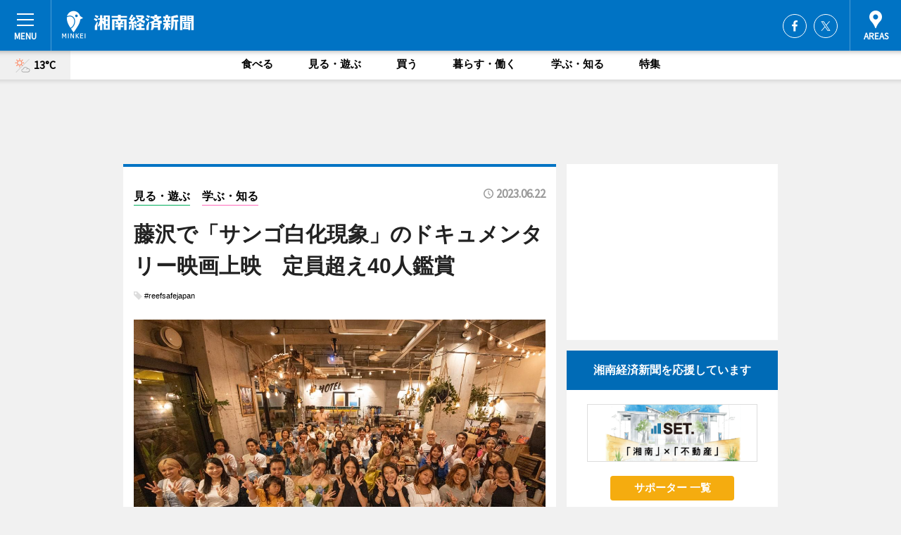

--- FILE ---
content_type: text/html; charset=utf-8
request_url: https://shonan.keizai.biz/headline/2962/
body_size: 67436
content:
<!DOCTYPE HTML>
<html>
<head>
<meta http-equiv="Content-Type" content="text/html; charset=utf-8">
<meta name="viewport" content="width=device-width,initial-scale=1,minimum-scale=1,maximum-scale=1,user-scalable=no">
<title>藤沢で「サンゴ白化現象」のドキュメンタリー映画上映　定員超え40人鑑賞 - 湘南経済新聞</title>

<meta name="keywords" content="湘南,経済,新聞,ビジネス,カルチャー,鎌倉,藤沢,茅ヶ崎">
<meta name="description" content="ドキュメンタリー映画「Coral Breaching～サンゴの白化現象を追って～」の上映会が6月11日、藤沢駅前の「8lounge」（藤沢市鵠沼花沢町1）で開催された。">
<meta property="fb:app_id" content="148596858649436">
<meta property="fb:admins" content="100001334499453">
<meta property="og:site_name" content="湘南経済新聞">
<meta property="og:locale" content="ja_JP">
<meta property="og:type" content="article">
<meta name="twitter:card" content="summary_large_image">
<meta name="twitter:site" content="@minkei">
<meta property="og:title" content="藤沢で「サンゴ白化現象」のドキュメンタリー映画上映　定員超え40人鑑賞">
<meta name="twitter:title" content="藤沢で「サンゴ白化現象」のドキュメンタリー映画上映　定員超え40人鑑賞">
<link rel="canonical" href="https://shonan.keizai.biz/headline/2962/">
<meta property="og:url" content="https://shonan.keizai.biz/headline/2962/">
<meta name="twitter:url" content="https://shonan.keizai.biz/headline/2962/">
<meta property="og:description" content="ドキュメンタリー映画「Coral Breaching～サンゴの白化現象を追って～」の上映会が6月11日、藤沢駅前の「8lounge」（藤沢市鵠沼花沢町1）で開催された。">
<meta name="twitter:description" content="ドキュメンタリー映画「Coral Breaching～サンゴの白化現象を追って～」の上映会が6月11日、藤沢駅前の「8lounge」（藤沢市鵠沼花沢町1）で開催された。">
<meta property="og:image" content="https://images.keizai.biz/shonan_keizai/headline/1687426889_photo.jpg">
<meta name="twitter:image" content="https://images.keizai.biz/shonan_keizai/headline/1687426889_photo.jpg">
<link href="https://images.keizai.biz/favicon.ico" rel="shortcut icon">
<link href="https://ex.keizai.biz/common.8.3.0/css.1.0.6/common.min.css?1768664896" rel="stylesheet" type="text/css">
<link href="https://ex.keizai.biz/common.8.3.0/css.1.0.6/single.min.css?1768664896" rel="stylesheet" type="text/css">
<link href="https://shonan.keizai.biz/css/style.css" rel="stylesheet" type="text/css">
<link href="https://ex.keizai.biz/common.8.3.0/css.1.0.6/all.min.css" rel="stylesheet" type="text/css">
<link href="https://fonts.googleapis.com/css?family=Source+Sans+Pro" rel="stylesheet">
<link href="https://cdn.jsdelivr.net/npm/yakuhanjp@3.0.0/dist/css/yakuhanjp.min.css" rel=”preload” as="stylesheet" type="text/css">
<link href="https://ex.keizai.biz/common.8.3.0/css.1.0.6/print.min.css" media="print" rel="stylesheet" type="text/css">
<script>
var microadCompass = microadCompass || {};
microadCompass.queue = microadCompass.queue || [];
</script>
<script charset="UTF-8" src="//j.microad.net/js/compass.js" onload="new microadCompass.AdInitializer().initialize();" async></script>
<script type="text/javascript">
var PWT={};
var pbjs = pbjs || {};
pbjs.que = pbjs.que || [];
var googletag = googletag || {};
googletag.cmd = googletag.cmd || [];
var gptRan = false;
PWT.jsLoaded = function(){
    if(!location.hostname.match(/proxypy.org|printwhatyoulike.com/)){
        loadGPT();
    }
};
var loadGPT = function(){
    if (!gptRan) {
        gptRan = true;
        var gads = document.createElement('script');
        var useSSL = 'https:' == document.location.protocol;
        gads.src = (useSSL ? 'https:' : 'http:') + '//securepubads.g.doubleclick.net/tag/js/gpt.js';
        gads.async = true;
        var node = document.getElementsByTagName('script')[0];
        node.parentNode.insertBefore(gads, node);
        var pbjsEl = document.createElement("script");
        pbjsEl.type = "text/javascript";
        pbjsEl.src = "https://anymind360.com/js/2131/ats.js";
        var pbjsTargetEl = document.getElementsByTagName("head")[0];
        pbjsTargetEl.insertBefore(pbjsEl, pbjsTargetEl.firstChild);
    }
};
setTimeout(loadGPT, 500);
</script>
<script type="text/javascript">
(function() {
var purl = window.location.href;
var url = '//ads.pubmatic.com/AdServer/js/pwt/157255/3019';
var profileVersionId = '';
if(purl.indexOf('pwtv=')>0){
    var regexp = /pwtv=(.*?)(&|$)/g;
    var matches = regexp.exec(purl);
    if(matches.length >= 2 && matches[1].length > 0){
    profileVersionId = '/'+matches[1];
    }
}
var wtads = document.createElement('script');
wtads.async = true;
wtads.type = 'text/javascript';
wtads.src = url+profileVersionId+'/pwt.js';
var node = document.getElementsByTagName('script')[0];
node.parentNode.insertBefore(wtads, node);
})();
</script>
<script>
window.gamProcessed = false;
window.gamFailSafeTimeout = 5e3;
window.reqGam = function () {
    if (!window.gamProcessed) {
        window.gamProcessed = true;
        googletag.cmd.push(function () {
            googletag.pubads().refresh();
        });
    }
};
setTimeout(function () {
    window.reqGam();
}, window.gamFailSafeTimeout);
var googletag = googletag || {};
googletag.cmd = googletag.cmd || [];
googletag.cmd.push(function(){
let issp = false;
let hbSlots = new Array();
let amznSlots = new Array();
const ua = window.navigator.userAgent.toLowerCase();
if (ua.indexOf('iphone') > 0 || ua.indexOf('ipod') > 0 || ua.indexOf('android') > 0 && ua.indexOf('mobile') > 0) {
    issp = true;
}
if (issp === true) {
    amznSlots.push(googletag.defineSlot('/159334285/sp_shonan_header_1st', [[320, 100], [320, 50]], 'div-gpt-ad-1576055139196-0').addService(googletag.pubads()));
    hbSlots.push(googletag.defineSlot('/159334285/sp_shonan_list_1st', [[336, 280], [300, 250], [320, 100], [320, 50], [200, 200], 'fluid'], 'div-gpt-ad-1580717788210-0').addService(googletag.pubads()));
    hbSlots.push(googletag.defineSlot('/159334285/sp_shonan_inarticle', ['fluid', [300, 250], [336, 280], [320, 180], [1, 1]], 'div-gpt-ad-1576055195029-0').addService(googletag.pubads()));
    hbSlots.push(googletag.defineSlot('/159334285/sp_shonan_footer_1st', ['fluid', [300, 250], [336, 280], [320, 100], [320, 50], [200, 200]], 'div-gpt-ad-1576055033248-0').addService(googletag.pubads()));
    hbSlots.push(googletag.defineSlot('/159334285/sp_shonan_footer_2nd', [[300, 250], 'fluid', [336, 280], [320, 180], [320, 100], [320, 50], [200, 200]], 'div-gpt-ad-1576037774006-0').addService(googletag.pubads()));
    hbSlots.push(googletag.defineSlot('/159334285/sp_shonan_footer_3rd', [[300, 250], [336, 280], [320, 100], [320, 50], [200, 200], 'fluid'], 'div-gpt-ad-1576055085577-0').addService(googletag.pubads()));
    hbSlots.push(googletag.defineSlot('/159334285/sp_shonan_overlay', [320, 50], 'div-gpt-ad-1584427815478-0').addService(googletag.pubads()));
    hbSlots.push(googletag.defineSlot('/159334285/sp_shonan_infeed_1st', ['fluid', [320, 100], [300, 100]], 'div-gpt-ad-1580370696425-0').addService(googletag.pubads()));
    hbSlots.push(googletag.defineSlot('/159334285/sp_shonan_infeed_2st', [[300, 100], 'fluid', [320, 100]], 'div-gpt-ad-1580370846543-0').addService(googletag.pubads()));
    hbSlots.push(googletag.defineSlot('/159334285/sp_shonan_infeed_3rd', [[300, 100], 'fluid', [320, 100]], 'div-gpt-ad-1580370937978-0').addService(googletag.pubads()));
} else {
    amznSlots.push(googletag.defineSlot('/159334285/pc_shonan_header_1st', [[728, 90], [750, 100], [970, 90]], 'div-gpt-ad-1576054393576-0').addService(googletag.pubads()));
    amznSlots.push(googletag.defineSlot('/159334285/pc_shonan_right_1st', ['fluid', [300, 250]], 'div-gpt-ad-1576054711791-0').addService(googletag.pubads()));
    hbSlots.push(googletag.defineSlot('/159334285/pc_shonan_right_2nd', ['fluid', [300, 250], [200, 200]], 'div-gpt-ad-1576054772252-0').addService(googletag.pubads()));
    hbSlots.push(googletag.defineSlot('/159334285/pc_shonan_inarticle', ['fluid', [300, 250], [336, 280]], 'div-gpt-ad-1576054895453-0').addService(googletag.pubads()));
    hbSlots.push(googletag.defineSlot('/159334285/pc_shonan_right_3rd', [[300, 250], 'fluid', [300, 600], [160, 600], [200, 200]], 'div-gpt-ad-1576054833870-0').addService(googletag.pubads()));
    amznSlots.push(googletag.defineSlot('/159334285/pc_shonan_left_1st', ['fluid', [300, 250]], 'div-gpt-ad-1576037145616-0'). addService(googletag.pubads()));
    hbSlots.push(googletag.defineSlot('/159334285/pc_shonan_infeed_1st', ['fluid'], 'div-gpt-ad-1580370696425-0').addService(googletag.pubads()));
    hbSlots.push(googletag.defineSlot('/159334285/pc_shonan_infeed_2st', ['fluid'], 'div-gpt-ad-1580370846543-0').addService(googletag.pubads()));
    hbSlots.push(googletag.defineSlot('/159334285/pc_shonan_infeed_3rd', ['fluid'], 'div-gpt-ad-1580370937978-0').addService(googletag.pubads()));
}

const interstitialSlot = googletag.defineOutOfPageSlot('/159334285/shonan_interstitial', googletag.enums.OutOfPageFormat.INTERSTITIAL);
if (interstitialSlot) amznSlots.push(interstitialSlot.addService(googletag.pubads()));
if (!googletag.pubads().isInitialLoadDisabled()) {
    googletag.pubads().disableInitialLoad();
}
googletag.pubads().enableSingleRequest();
googletag.pubads().collapseEmptyDivs();
googletag.enableServices();
googletag.pubads().refresh(amznSlots);
googletag.pubads().addEventListener('slotRequested', function(event) {
var elemId = event.slot.getSlotElementId();
for (var i = 0; i < hbSlots.length; i++) {
    if (hbSlots[i].getSlotElementId() == elemId) {
        window.gamProcessed = true;
    }
}
});
});
</script>
<script async src="//pagead2.googlesyndication.com/pagead/js/adsbygoogle.js"></script>
<script src="https://cdn.gmossp-sp.jp/ads/receiver.js"></script>
<script type="text/javascript">
window._taboola = window._taboola || [];
_taboola.push({article:'auto'});
! function(e, f, u, i) {
if (!document.getElementById(i)) {
e.async = 1;
e.src = u;
e.id = i;
f.parentNode.insertBefore(e, f);
}
}(document.createElement('script'),
document.getElementsByTagName('script')[0],
'//cdn.taboola.com/libtrc/minkeijapan-network/loader.js',
'tb_loader_script');
if (window.performance && typeof window.performance.mark == 'function')
{window.performance.mark('tbl_ic');}
</script>
</head>
<body>

<div id="wrap">
<div id="header">
<div class="inner">
<div id="menuBtn"><span></span></div>
<h1 class="logo"><a href="https://shonan.keizai.biz/">湘南経済新聞</a></h1>
<div id="areasBtn"><span></span></div>
<ul class="sns">
<li class="fb"><a href="https://www.facebook.com/shonan.keizai" target="_blank">Facebook</a></li><li class="tw"><a href="https://twitter.com/shonankeizai" target="_blank">Twitter</a></li></ul>
</div>
</div>
<div id="gNavi">
<div id="weather"><a href="https://shonan.keizai.biz/weather/"><img src="https://images.keizai.biz/img/weather/111.svg" alt=""><span>13°C</span></a></div>
<div class="link">
<ul>
<li><a href="https://shonan.keizai.biz/gourmet/archives/1/">食べる</a></li>
<li><a href="https://shonan.keizai.biz/play/archives/1/">見る・遊ぶ</a></li>
<li><a href="https://shonan.keizai.biz/shopping/archives/1/">買う</a></li>
<li><a href="https://shonan.keizai.biz/life/archives/1/">暮らす・働く</a></li>
<li><a href="https://shonan.keizai.biz/study/archives/1/">学ぶ・知る</a></li>
<li><a href="https://shonan.keizai.biz/special/archives/1/">特集</a></li>
</ul>
</div>
</div>
<div id="topBnr">
<script>
const spw = 430;
const hbnr = document.createElement('div');
const cbnr = document.createElement('div');
if (screen.width <= spw) {
    hbnr.classList.add("bnrW320");
    cbnr.setAttribute('id', 'div-gpt-ad-1576055139196-0');
} else {
    hbnr.classList.add("bnrWPC");
    cbnr.setAttribute('id', 'div-gpt-ad-1576054393576-0');
}
hbnr.appendChild(cbnr);
document.currentScript.parentNode.appendChild(hbnr);
if (screen.width <= spw) {
    googletag.cmd.push(function() { googletag.display('div-gpt-ad-1576055139196-0'); });
} else {
    googletag.cmd.push(function() { googletag.display('div-gpt-ad-1576054393576-0'); });
}
</script>
</div>

<div id="container">
<div class="contents" id="topBox">
<div class="box">
<div class="ttl">
<span class="play"><a href="https://shonan.keizai.biz/play/archives/1/">見る・遊ぶ</a></span>
<span class="study"><a href="https://shonan.keizai.biz/study/archives/1/">学ぶ・知る</a></span>
<time>2023.06.22</time>
<h1>藤沢で「サンゴ白化現象」のドキュメンタリー映画上映　定員超え40人鑑賞</h1>
</div>
<ul class="tagList">
<li><a href="https://shonan.keizai.biz/tag.php?name=#reefsafejapan&amp;from=1">#reefsafejapan</a></li>
</ul>
<div class="main">
<img src="https://images.keizai.biz/shonan_keizai/headline/1687426889_photo.jpg" alt="会場の「8lounge」に集まったイベント参加者">
<h2>会場の「8lounge」に集まったイベント参加者</h2>
</div>
<div class="gallery">
<ul>
<li>
<a href="https://shonan.keizai.biz/photoflash/2199/"><img src="https://images.keizai.biz/shonan_keizai/photonews/1687426793.png" alt=""></a>
</li>
</ul>
</div>
<script>var _puri = "https://shonan.keizai.biz/headline/2962/";</script>
<div class="snsArea">
<ul>
<li class="fb"><a href="https://www.facebook.com/share.php?u=https://shonan.keizai.biz/headline/2962/" class="popup" target="_blank"></a><span id="fb_count"><p id="fb_count_num">51</p></span></li>
<li class="tw"><a href="https://twitter.com/intent/tweet?url=https://shonan.keizai.biz/headline/2962/&text=藤沢で「サンゴ白化現象」のドキュメンタリー映画上映　定員超え40人鑑賞" class="popup" target="_blank"></a></li>
<li class="line"><a href="https://line.me/R/msg/text/?%E8%97%A4%E6%B2%A2%E3%81%A7%E3%80%8C%E3%82%B5%E3%83%B3%E3%82%B4%E7%99%BD%E5%8C%96%E7%8F%BE%E8%B1%A1%E3%80%8D%E3%81%AE%E3%83%89%E3%82%AD%E3%83%A5%E3%83%A1%E3%83%B3%E3%82%BF%E3%83%AA%E3%83%BC%E6%98%A0%E7%94%BB%E4%B8%8A%E6%98%A0%E3%80%80%E5%AE%9A%E5%93%A1%E8%B6%85%E3%81%8840%E4%BA%BA%E9%91%91%E8%B3%9E%0d%0ahttps%3A%2F%2Fshonan.keizai.biz%2Fheadline%2F2962%2F" class="popup" target="_blank"></a></li>
<li class="htn"><a href="http://b.hatena.ne.jp/entry/https://shonan.keizai.biz/headline/2962/" target="_blank"></a><span id="htn_count">&nbsp;</span></li>
</ul>
</div>
<div class="txt">
<div class="img">
<p>　ドキュメンタリー映画「Coral Breaching～サンゴの白化現象を追って～」の上映会が6月11日、藤沢駅前の「8lounge」（藤沢市鵠沼花沢町1）で開催された。サンゴ礁の保全活動を行う団体、#reefsafejapan（リーフセーフジャパン）が主催。</p>
<p><a href="https://shonan.keizai.biz/photoflash/2199/" class="photo">ドキュメンタリー映画「Coral Bleaching～サンゴの白化現象を追って～」のビジュアル</a></p>
<div class="bnr">
<script>
const _bnr = document.createElement('div');
if (screen.width <= spw) {
  _bnr.setAttribute('id', 'div-gpt-ad-1576055195029-0');
} else {
  _bnr.setAttribute('id', 'div-gpt-ad-1576054895453-0');
}
document.currentScript.parentNode.appendChild(_bnr);
if (screen.width <= spw) {
  googletag.cmd.push(function() { googletag.display('div-gpt-ad-1576055195029-0'); });
} else {
  googletag.cmd.push(function() { googletag.display('div-gpt-ad-1576054895453-0'); });
}
</script>
<span>［広告］</span></div>
<p>　同作品は、2022年に起きたサンゴの大規模白化現象を撮影した、9カ月間にわたる記録を元に作られたドキュメンタリー映画。</p>
<p>　主催者で、リーフセーフジャパン代表の坂井啓美さんは「目に見えない大切な水面下の問題を陸に届けるために形にしたもの。見た人が日本の海がどれだけ美しく尊いものか、そして本質的な海洋保全とは何かを考えるきっかけになれば」と話す。</p>
<p>　当日会場には定員35人を超える40人が来場。鑑賞した人からは「深刻な問題に真剣に取り組んでいる人たちがいると知ることができた」「海の中の美しい映像で、言葉に出来ないくらい素晴らしい作品だった。もっと多くの人に広まってほしい」などの声が聞かれた。</p>
</div>
</div>
</div>
<div class="box">
<ul class="thumb related">
<li>
<a href="https://izu.keizai.biz/headline/1690/">
<div class="img"><img src="https://images.keizai.biz/izu_keizai/thumbnail/1683709022_mini.jpg" alt=""></div>
<div class="relbox">
<h3>沼津で「マリンフェス」 水中ドローンやサンゴ植樹など海の体験企画用意</h3>
<small>沼津経済新聞</small>
</div>
</a>
</li>
<li>
<a href="https://mito.keizai.biz/headline/2322/">
<div class="img"><img src="https://images.keizai.biz/mito_keizai/thumbnail/1683544374_mini.jpg" alt=""></div>
<div class="relbox">
<h3>「子ども大学グローバル」開校へ 国内外の小中学生対象にハイブリッド型で</h3>
<small>水戸経済新聞</small>
</div>
</a>
</li>
</ul>
<ul class="thumb related nb">
<li>
<a href="https://colombo.keizai.biz/headline/202/">
<div class="img"><img src="https://images.keizai.biz/colombo_keizai/thumbnail/1680763584_mini.jpg" alt=""></div>
<div class="relbox">
<h3>コロンボ南の海岸リゾートタウンにホテル「Grand Lotus」 ツリーハウスも</h3>
<small>コロンボ経済新聞</small>
</div>
</a>
</li>
<li>
<a href="https://ikebukuro.keizai.biz/headline/3123/">
<div class="img"><img src="https://images.keizai.biz/ikebukuro_keizai/thumbnail/1675911082_mini.jpg" alt=""></div>
<div class="relbox">
<h3>サンシャイン水族館が「サンゴフェスタ」 3月5日のサンゴの日にちなみ</h3>
<small>池袋経済新聞</small>
</div>
</a>
</li>
</ul>
<ul class="thumb related nb">
<li>
<a href="https://amami-minamisantou.keizai.biz/headline/263/">
<div class="img"><img src="https://images.keizai.biz/amami-minamisantou_keizai/thumbnail/1675741790_mini.jpg" alt=""></div>
<div class="relbox">
<h3>与論町で「海洋教育」3年目の成果発表 地域ぐるみの取り組みに評価</h3>
<small>奄美群島南三島経済新聞</small>
</div>
</a>
</li>
<li class="link"><div class="sdbox"><a href="https://reefsafejapan.wordpress.com/" target="_blank" class="win">#reefsafejapan（リーフセーフジャパン）</a></div></li>
</ul>
<ul class="snsList">
<li>
<a href="https://twitter.com/share" class="twitter-share-button popup" data-url="https://shonan.keizai.biz/headline/2962/" data-text="藤沢で「サンゴ白化現象」のドキュメンタリー映画上映　定員超え40人鑑賞" data-lang="ja"></a><script>!function(d,s,id){var js,fjs=d.getElementsByTagName(s)[0],p='https';if(!d.getElementById(id)){js=d.createElement(s);js.id=id;js.src=p+'://platform.twitter.com/widgets.js';fjs.parentNode.insertBefore(js,fjs);}}(document, 'script', 'twitter-wjs');</script>
</li>
<li>
<div id="fb-root"></div>
<script async defer crossorigin="anonymous" src="https://connect.facebook.net/ja_JP/sdk.js#xfbml=1&version=v9.0&appId=148596858649436&autoLogAppEvents=1" nonce="mlP5kZZA"></script>
<div class="fb-share-button" data-href="https://shonan.keizai.biz/headline/2962/" data-layout="button_count" data-size="small"><a target="_blank" href="https://www.facebook.com/sharer/sharer.php?u=https%3A%2F%2Fshonan.keizai.biz%2Fheadline%2F2962%2F&amp;src=sdkpreparse" class="fb-xfbml-parse-ignore">シェア</a></div>
</li>
<li>
<div class="line-it-button" data-lang="ja" data-type="share-a" data-url="https://shonan.keizai.biz/headline/2962/" style="display: none;"></div>
<script src="https://d.line-scdn.net/r/web/social-plugin/js/thirdparty/loader.min.js" async="async" defer="defer"></script>
</li>
<li>
<a href="http://b.hatena.ne.jp/entry/" class="hatena-bookmark-button" data-hatena-bookmark-layout="basic-label-counter" data-hatena-bookmark-lang="ja" data-hatena-bookmark-height="20" title="はてなブックマークに追加"><img src="https://b.st-hatena.com/images/entry-button/button-only@2x.png" alt="はてなブックマークに追加" width="20" height="20" style="border: none;" /></a><script type="text/javascript" src="https://b.st-hatena.com/js/bookmark_button.js" charset="utf-8" async="async"></script>
</li>
</ul>
<div class="pager">
<ul>
<li class="prev"><a href="https://shonan.keizai.biz/headline/2961/"><span>前の記事</span></a></li><li class="next"><a href="https://shonan.keizai.biz/headline/2963/"><span>次の記事</span></a></li></ul>
</div>
</div>
</div>
<div class="box" style="text-align: center;">
<div id="middleBnr" class="box bnr">
<script>
if (screen.width <= spw) {
    const _cMiddleBnr = document.createElement('div');
    _cMiddleBnr.setAttribute('id', 'div-gpt-ad-1580717788210-0');
    document.currentScript.parentNode.appendChild(_cMiddleBnr);
    googletag.cmd.push(function() { googletag.display('div-gpt-ad-1580717788210-0'); });
}
</script>

</div>
</div>
<div id="info">
<div id="category">

<div class="box special">
<div class="ttl"><h2>特集</h2></div>
<ul class="thumbB">
<li>
<a href="https://shonan.keizai.biz/column/26/">
<div class="img"><img class="lazy" src="https://images.keizai.biz/img/extras/noimage.png" data-src="https://shonan.keizai.biz/img/column/1762836064/1762836071index.png" alt="特集｜天（そら）を観る
Vol.3　 M27 亜鈴星雲（夏～初秋）"></div>
<div class="block">
<span>エリア特集</span>
<h3>特集｜天（そら）を観る<br />
Vol.3　 M27 亜鈴星雲（夏～初秋）</h3>
</div>
</a>
</li>
</ul>
<div class="more"><a href="https://shonan.keizai.biz/special/archives/1/"><span>もっと見る</span></a></div>
</div>
<div class="box latestnews">
<div class="ttl"><h2>最新ニュース</h2></div>
<div class="thumbA">
<a href="https://shonan.keizai.biz/headline/3413/">
<div class="img">
<img src="https://images.keizai.biz/shonan_keizai/headline/1768519236_photo.jpg" alt="">
</div>
<span>買う</span>
<h3>藤沢にトレーニングスタジオ「バックエイジング」　鎌倉・由比ヶ浜から移転</h3>
<p>トレーニングスタジオ「BACK AGING（バックエイジング）藤沢店」（藤沢市鵠沼石上1、TEL 070-9298-1284）が1月16日に移転オープンした。</p>
</a>
</div>
<ul class="thumbC">
<li>
<a href="https://shonan.keizai.biz/headline/3412/">
<div class="img">
<img src="https://images.keizai.biz/shonan_keizai/thumbnail/1768347224_mini.jpg" alt="">
</div>
<div class="block">
<span>食べる</span><h3>藤沢駅前で「ブレッドマーケット」　全国の個性派ベーカリー20店舗出店へ</h3>
</div>
</a>
</li>
<li>
<a href="https://shonan.keizai.biz/headline/3411/">
<div class="img">
<img src="https://images.keizai.biz/shonan_keizai/thumbnail/1768276594_mini.jpg" alt="">
</div>
<div class="block">
<span>見る・遊ぶ</span><h3>藤沢でコミュニティービジネスセミナー　地域課題や地域資源をビジネスに</h3>
</div>
</a>
</li>
<li>
<a href="https://shonan.keizai.biz/headline/3410/">
<div class="img">
<img src="https://images.keizai.biz/shonan_keizai/thumbnail/1767932117_mini.jpg" alt="">
</div>
<div class="block">
<span>見る・遊ぶ</span><h3>藤沢ゆかりの還暦世代集う「ふじさわトリプル成人式」　ミナパークで開催へ</h3>
</div>
</a>
</li>
<li>
<a href="https://shonan.keizai.biz/headline/3408/">
<div class="img">
<img src="https://images.keizai.biz/shonan_keizai/thumbnail/1767765440_mini.jpg" alt="">
</div>
<div class="block">
<span>見る・遊ぶ</span><h3>藤沢・391街区がレジデントアーティスト公募　場所そのものを舞台装置に</h3>
</div>
</a>
</li>
<li>
<a href="https://shonan.keizai.biz/headline/3407/">
<div class="img">
<img src="https://images.keizai.biz/shonan_keizai/thumbnail/1766889987_mini.jpg" alt="">
</div>
<div class="block">
<span>見る・遊ぶ</span><h3>「江ノ島」テーマのフレグランス発表　江ノ電沿線駅にディフューザー設置も</h3>
</div>
</a>
</li>
<li id="_ads">
<div id='div-gpt-ad-1580370696425-0'>
<script>
googletag.cmd.push(function() { googletag.display('div-gpt-ad-1580370696425-0'); });
</script>
</div>
</li>

</ul>
<div class="more"><a href="https://shonan.keizai.biz/headline/archives/1/"><span>もっと見る</span></a></div>
</div>
<div class="box">
<div id="taboola-below-article-thumbnails"></div>
<script type="text/javascript">
window._taboola = window._taboola || [];
_taboola.push({
mode: 'thumbnails-a',
container: 'taboola-below-article-thumbnails',
placement: 'Below Article Thumbnails',
target_type: 'mix'
});
</script>
</div>
<div class="box shopping">
<div class="ttl"><h2>買う</h2></div>
<div class="thumbA">
<a href="https://shonan.keizai.biz/headline/3413/">
<div class="img"><img class="lazy" src="https://images.keizai.biz/img/extras/noimage.png" data-src="https://images.keizai.biz/shonan_keizai/headline/1768519236_photo.jpg" alt=""></div>
<span>買う</span>
<h3>藤沢にトレーニングスタジオ「バックエイジング」　鎌倉・由比ヶ浜から移転</h3>
<p>トレーニングスタジオ「BACK AGING（バックエイジング）藤沢店」（藤沢市鵠沼石上1、TEL 070-9298-1284）が1月16日に移転オープンした。</p>
</a>
</div>
<ul class="thumbC">
<li>
<a href="https://shonan.keizai.biz/headline/3412/">
<div class="img"><img class="lazy" src="https://images.keizai.biz/img/extras/noimage.png" data-src="https://images.keizai.biz/shonan_keizai/headline/1768347224.jpg" alt=""></div>
<div class="block">
<span>買う</span>
<h3>藤沢駅前で「ブレッドマーケット」　全国の個性派ベーカリー20店舗出店へ</h3>
</div>
</a>
</li>
<li>
<a href="https://shonan.keizai.biz/headline/3407/">
<div class="img"><img class="lazy" src="https://images.keizai.biz/img/extras/noimage.png" data-src="https://images.keizai.biz/shonan_keizai/headline/1766889987.jpg" alt=""></div>
<div class="block">
<span>買う</span>
<h3>「江ノ島」テーマのフレグランス発表　江ノ電沿線駅にディフューザー設置も</h3>
</div>
</a>
</li>
<li>
<a href="https://shonan.keizai.biz/headline/3406/">
<div class="img"><img class="lazy" src="https://images.keizai.biz/img/extras/noimage.png" data-src="https://images.keizai.biz/shonan_keizai/headline/1766710816.jpg" alt=""></div>
<div class="block">
<span>買う</span>
<h3>辻堂で参加型宝探しイベント「フジサワトレジャー」　回遊性向上を目的に</h3>
</div>
</a>
</li>
<li id="_ads15">
<div id='div-gpt-ad-1580370846543-0'>
<script>
googletag.cmd.push(function() { googletag.display('div-gpt-ad-1580370846543-0'); });
</script>
</div>
</li>

</ul>
<div class="more"><a href="https://shonan.keizai.biz/shopping/archives/1/"><span>もっと見る</span></a></div>
</div>
<script>
if (screen.width <= spw) {
    const _bnr = document.createElement('div');
    const _cbnr = document.createElement('div');
    _bnr.classList.add('box', 'oauth', 'sp');
    _cbnr.setAttribute('id', 'div-gpt-ad-1580370696425-0');
    _bnr.appendChild(_cbnr);
    document.currentScript.parentNode.appendChild(_bnr);
    googletag.cmd.push(function() { googletag.display('div-gpt-ad-1580370696425-0'); });
}
</script>
<div class="box study">
<div class="ttl"><h2>学ぶ・知る</h2></div>
<div class="thumbA">
<a href="https://shonan.keizai.biz/headline/3412/">
<div class="img"><img class="lazy" src="https://images.keizai.biz/img/extras/noimage.png" data-src="https://images.keizai.biz/shonan_keizai/headline/1768347224_photo.jpg" alt=""></div>
<span>学ぶ・知る</span>
<h3>藤沢駅前で「ブレッドマーケット」　全国の個性派ベーカリー20店舗出店へ</h3>
<p>第4回「FUJISAWA BREAD MARKET」が2月7日・8日の2日間、藤沢駅北口のサンパール広場で開催される。</p>
</a>
</div>
<ul class="thumbC">
<li>
<a href="https://shonan.keizai.biz/headline/3411/">
<div class="img"><img class="lazy" src="https://images.keizai.biz/img/extras/noimage.png" data-src="https://images.keizai.biz/shonan_keizai/headline/1768276594.jpg" alt=""></div>
<div class="block">
<span>学ぶ・知る</span>
<h3>藤沢でコミュニティービジネスセミナー　地域課題や地域資源をビジネスに</h3>
</div>
</a>
</li>
<li>
<a href="https://shonan.keizai.biz/headline/3410/">
<div class="img"><img class="lazy" src="https://images.keizai.biz/img/extras/noimage.png" data-src="https://images.keizai.biz/shonan_keizai/headline/1767932117.jpg" alt=""></div>
<div class="block">
<span>学ぶ・知る</span>
<h3>藤沢ゆかりの還暦世代集う「ふじさわトリプル成人式」　ミナパークで開催へ</h3>
</div>
</a>
</li>
<li>
<a href="https://shonan.keizai.biz/headline/3408/">
<div class="img"><img class="lazy" src="https://images.keizai.biz/img/extras/noimage.png" data-src="https://images.keizai.biz/shonan_keizai/headline/1767765440.jpg" alt=""></div>
<div class="block">
<span>学ぶ・知る</span>
<h3>藤沢・391街区がレジデントアーティスト公募　場所そのものを舞台装置に</h3>
</div>
</a>
</li>
<li id="_ads25">
<div id='div-gpt-ad-1580370937978-0'>
<script>
googletag.cmd.push(function() { googletag.display('div-gpt-ad-1580370937978-0'); });
</script>
</div>
</li>

</ul>
<div class="more"><a href="https://shonan.keizai.biz/study/archives/1/"><span>もっと見る</span></a></div>
</div>
<script>
if (screen.width <= spw) {
    const _bnr = document.createElement('div');
    const _cbnr = document.createElement('div');
    _bnr.classList.add('rb', 'sp');
    _cbnr.setAttribute('id', 'div-gpt-ad-1576037774006-0');
    _bnr.appendChild(_cbnr);
    document.currentScript.parentNode.appendChild(_bnr);
    googletag.cmd.push(function() { googletag.display('div-gpt-ad-1576037774006-0'); });
}
</script>
<div class="box gourmet">
<div class="ttl"><h2>食べる</h2></div>
<div class="thumbA">
<a href="https://shonan.keizai.biz/headline/3412/">
<div class="img"><img class="lazy" src="https://images.keizai.biz/img/extras/noimage.png" data-src="https://images.keizai.biz/shonan_keizai/headline/1768347224_photo.jpg" alt=""></div>
<span>食べる</span>
<h3>藤沢駅前で「ブレッドマーケット」　全国の個性派ベーカリー20店舗出店へ</h3>
<p>第4回「FUJISAWA BREAD MARKET」が2月7日・8日の2日間、藤沢駅北口のサンパール広場で開催される。</p>
</a>
</div>
<ul class="thumbC">
<li>
<a href="https://shonan.keizai.biz/headline/3406/">
<div class="img"><img class="lazy" src="https://images.keizai.biz/img/extras/noimage.png" data-src="https://images.keizai.biz/shonan_keizai/headline/1766710816.jpg" alt=""></div>
<div class="block">
<span>食べる</span>
<h3>辻堂で参加型宝探しイベント「フジサワトレジャー」　回遊性向上を目的に</h3>
</div>
</a>
</li>
<li>
<a href="https://shonan.keizai.biz/headline/3404/">
<div class="img"><img class="lazy" src="https://images.keizai.biz/img/extras/noimage.png" data-src="https://images.keizai.biz/shonan_keizai/headline/1766632798.jpg" alt=""></div>
<div class="block">
<span>食べる</span>
<h3>藤沢駅前にオーセンティックバー「アルタイル」　バー愛が高じて夢かなえる</h3>
</div>
</a>
</li>
<li>
<a href="https://shonan.keizai.biz/headline/3402/">
<div class="img"><img class="lazy" src="https://images.keizai.biz/img/extras/noimage.png" data-src="https://images.keizai.biz/shonan_keizai/headline/1766468255.jpg" alt=""></div>
<div class="block">
<span>食べる</span>
<h3>藤沢・鵠沼海岸に創作料理ビュッフェ店「ごはん日和」　野菜中心に</h3>
</div>
</a>
</li>
<li>
<a href="https://shonan.keizai.biz/headline/3398/">
<div class="img"><img class="lazy" src="https://images.keizai.biz/img/extras/noimage.png" data-src="https://images.keizai.biz/shonan_keizai/headline/1765872652.jpg" alt=""></div>
<div class="block">
<span>食べる</span>
<h3>お茶ブランド「K.Tea’s Lab」、藤沢・SHOWCASEに常設店</h3>
</div>
</a>
</li>

</ul>
<div class="more"><a href="https://shonan.keizai.biz/gourmet/archives/1/"><span>もっと見る</span></a></div>
</div>
<script>
if (screen.width <= spw) {
    const _bnr = document.createElement('div');
    const _cbnr = document.createElement('div');
    _bnr.classList.add('rb', 'sp', 'thd');
    _cbnr.setAttribute('id', 'div-gpt-ad-1576055085577-0');
    _bnr.appendChild(_cbnr);
    document.currentScript.parentNode.appendChild(_bnr);
    googletag.cmd.push(function() { googletag.display('div-gpt-ad-1576055085577-0'); });
}
</script>
<div class="box play hdSP">
<div class="ttl"><h2>見る・遊ぶ</h2></div>
<div class="thumbA">
<a href="https://shonan.keizai.biz/headline/3411/">
<div class="img"><img class="lazy" src="https://images.keizai.biz/img/extras/noimage.png" data-src="https://images.keizai.biz/shonan_keizai/headline/1768276594_photo.jpg" alt=""></div>
<span>見る・遊ぶ</span>
<h3>藤沢でコミュニティービジネスセミナー　地域課題や地域資源をビジネスに</h3>
<p>藤沢市内のロボット技術体験施設「ロボリンク」（藤沢市藤沢）で2月13日と27日の全2回、地域課題をテーマにしたビジネス創出に関心を持つ参加者に向けたコミュニティービジネスセミナー「『0→1』をつくり出す～コミュニティビジネスの企画＋最初の「売り上げ」の作り方～」が開催される。</p>
</a>
</div>
<ul class="thumbC">
<li>
<a href="https://shonan.keizai.biz/headline/3410/">
<div class="img"><img class="lazy" src="https://images.keizai.biz/img/extras/noimage.png" data-src="https://images.keizai.biz/shonan_keizai/headline/1767932117.jpg" alt=""></div>
<div class="block">
<span>見る・遊ぶ</span>
<h3>藤沢ゆかりの還暦世代集う「ふじさわトリプル成人式」　ミナパークで開催へ</h3>
</div>
</a>
</li>
<li>
<a href="https://shonan.keizai.biz/headline/3408/">
<div class="img"><img class="lazy" src="https://images.keizai.biz/img/extras/noimage.png" data-src="https://images.keizai.biz/shonan_keizai/headline/1767765440.jpg" alt=""></div>
<div class="block">
<span>見る・遊ぶ</span>
<h3>藤沢・391街区がレジデントアーティスト公募　場所そのものを舞台装置に</h3>
</div>
</a>
</li>
<li>
<a href="https://shonan.keizai.biz/headline/3407/">
<div class="img"><img class="lazy" src="https://images.keizai.biz/img/extras/noimage.png" data-src="https://images.keizai.biz/shonan_keizai/headline/1766889987.jpg" alt=""></div>
<div class="block">
<span>見る・遊ぶ</span>
<h3>「江ノ島」テーマのフレグランス発表　江ノ電沿線駅にディフューザー設置も</h3>
</div>
</a>
</li>
<li>
<a href="https://shonan.keizai.biz/headline/3406/">
<div class="img"><img class="lazy" src="https://images.keizai.biz/img/extras/noimage.png" data-src="https://images.keizai.biz/shonan_keizai/headline/1766710816.jpg" alt=""></div>
<div class="block">
<span>見る・遊ぶ</span>
<h3>辻堂で参加型宝探しイベント「フジサワトレジャー」　回遊性向上を目的に</h3>
</div>
</a>
</li>

</ul>
<div class="more"><a href="https://shonan.keizai.biz/play/archives/1/"><span>もっと見る</span></a></div>
</div>
<div class="box life hdSP">
<div class="ttl"><h2>暮らす・働く</h2></div>
<div class="thumbA">
<a href="https://shonan.keizai.biz/headline/3411/">
<div class="img"><img class="lazy" src="https://images.keizai.biz/img/extras/noimage.png" data-src="https://images.keizai.biz/shonan_keizai/headline/1768276594_photo.jpg" alt=""></div>
<span>暮らす・働く</span>
<h3>藤沢でコミュニティービジネスセミナー　地域課題や地域資源をビジネスに</h3>
<p>藤沢市内のロボット技術体験施設「ロボリンク」（藤沢市藤沢）で2月13日と27日の全2回、地域課題をテーマにしたビジネス創出に関心を持つ参加者に向けたコミュニティービジネスセミナー「『0→1』をつくり出す～コミュニティビジネスの企画＋最初の「売り上げ」の作り方～」が開催される。</p>
</a>
</div>
<ul class="thumbC">
<li>
<a href="https://shonan.keizai.biz/headline/3410/">
<div class="img"><img class="lazy" src="https://images.keizai.biz/img/extras/noimage.png" data-src="https://images.keizai.biz/shonan_keizai/headline/1767932117.jpg" alt=""></div>
<div class="block">
<span>暮らす・働く</span>
<h3>藤沢ゆかりの還暦世代集う「ふじさわトリプル成人式」　ミナパークで開催へ</h3>
</div>
</a>
</li>
<li>
<a href="https://shonan.keizai.biz/headline/3408/">
<div class="img"><img class="lazy" src="https://images.keizai.biz/img/extras/noimage.png" data-src="https://images.keizai.biz/shonan_keizai/headline/1767765440.jpg" alt=""></div>
<div class="block">
<span>暮らす・働く</span>
<h3>藤沢・391街区がレジデントアーティスト公募　場所そのものを舞台装置に</h3>
</div>
</a>
</li>
<li>
<a href="https://shonan.keizai.biz/headline/3405/">
<div class="img"><img class="lazy" src="https://images.keizai.biz/img/extras/noimage.png" data-src="https://images.keizai.biz/shonan_keizai/headline/1766705309.jpg" alt=""></div>
<div class="block">
<span>暮らす・働く</span>
<h3>新春の寒川に獅子舞　町内9カ所巡る</h3>
</div>
</a>
</li>
<li>
<a href="https://shonan.keizai.biz/headline/3401/">
<div class="img"><img class="lazy" src="https://images.keizai.biz/img/extras/noimage.png" data-src="https://images.keizai.biz/shonan_keizai/headline/1766133781.jpg" alt=""></div>
<div class="block">
<span>暮らす・働く</span>
<h3>湘南にシニア向け学び直しの場　文教大学を借り、スクール来春開校へ</h3>
</div>
</a>
</li>
</ul>
<div class="more"><a href="https://shonan.keizai.biz/life/archives/1/"><span>もっと見る</span></a></div>
</div>
</div>
<div id="sideCategory">
<div class="side">
<div class="box news">
<div class="ttl"><h3>みん経トピックス</h3></div>
<ul>
<li><a href="http://honjo.keizai.biz/headline/951/"><h4>トライアル上里店に出張カキ小屋「牡蠣奉行」　殻付きカキや海鮮食材など</h4><small>本庄経済新聞</small></a></li>
<li><a href="http://sapporo.keizai.biz/headline/4944/"><h4>札幌・藻岩に中古車の「ガリバー」　4WDやSUVなど230台展示</h4><small>札幌経済新聞</small></a></li>
<li><a href="http://ginza.keizai.biz/headline/4465/"><h4>ギンザシックス「ミスターチーズケーキ」が冬限定メニュー</h4><small>銀座経済新聞</small></a></li>
<li><a href="http://chichibu.keizai.biz/headline/984/"><h4>秩父のカレー店で能登の出張すし　休止中のすし店を交流と音楽で応援</h4><small>秩父経済新聞</small></a></li>
<li><a href="http://www.hamakei.com/headline/13103/"><h4>横浜赤レンガ倉庫で「酒処 鍋小屋」  テーマは「宴 -utage-」</h4><small>ヨコハマ経済新聞</small></a></li>
</ul>
</div>

<script>
if (screen.width > spw) {
    const _middleBnr = document.createElement('div');
    const _cMiddleBnr = document.createElement('div');
    _middleBnr.classList.add('box', 'rec');
    _cMiddleBnr.setAttribute('id', 'div-gpt-ad-1576037145616-0');
    _middleBnr.appendChild(_cMiddleBnr);
    document.currentScript.parentNode.appendChild(_middleBnr);
    googletag.cmd.push(function() { googletag.display('div-gpt-ad-1576037145616-0'); });
}
</script>
<script async src="https://yads.c.yimg.jp/js/yads-async.js"></script>
<div class="box yads">
<div id="yad"></div>
<script>
window.YJ_YADS = window.YJ_YADS || { tasks: [] };
if (screen.width <= 750) {
    _yads_ad_ds = '46046_265960';
} else {
    _yads_ad_ds = '12295_268899';
}
window.YJ_YADS.tasks.push({
    yads_ad_ds : _yads_ad_ds,
    yads_parent_element : 'yad'
});
</script>
</div>
</div>
</div>
</div>
<div id="side">
<div class="side top">

<script>
const _recBnr = document.createElement('div');
if (screen.width > spw) {
    const _recCbnr = document.createElement('div');
    _recBnr.setAttribute('id', 'recBanner');
    _recBnr.classList.add('box');
    _recBnr.style.marginTop = '0';
    _recBnr.style.height = '250px';
    _recCbnr.style.height = '250px';
    _recCbnr.setAttribute('id', 'div-gpt-ad-1576054711791-0');
    _recBnr.appendChild(_recCbnr);
    document.currentScript.parentNode.appendChild(_recBnr);
    googletag.cmd.push(function() { googletag.display('div-gpt-ad-1576054711791-0'); });
} else {
    _recBnr.style.marginTop = '-15px';
    document.currentScript.parentNode.appendChild(_recBnr);
}
</script>
<div class="box tab">
<div id="sponsorsLink">
<h4>湘南経済新聞を応援しています</h4>
<a href="https://www.set-fujisawa.jp/" target="_blank">
<img src="https://shonan.keizai.biz/img/supporters/supporter_083_set_300_100-01.png">
</a>
<ul class="btnList">
<li class="send"><button onclick="location.href='https://shonan.keizai.biz/supporters.html'">サポーター 一覧</button></li>
</ul>
</div>
</div>


<div class="box thumb company">
<ul>
<li>
<a href="https://open.spotify.com/show/1Tk2ccRyaWVzcDryVpAoER?si=f3efa94b52b64a0e" target="_blank"><div class="img"><img src="https://shonan.keizai.biz/img/banners/1749390126.jpg" width="80" height="80" alt="">
</div>
<div class="sdbox">
<h4>＼湘南経済新聞 Podcast／<br />
湘南ローカルNewsを解説する<br />
「ながら聞き」メディアです</h4>
</div>
</a>
</li>
</ul>
</div>



<div class="box partner">
<a href="https://minkei.net/radio/" target="_blank"><img src="https://images.keizai.biz/img/banners/happynewshour.png" width="300" height="55" alt="週刊みんなの経済新聞 ハッピーニュースアワー">
</a>
</div>

<div class="box thumb rank">
<div class="ttl"><h3>アクセスランキング</h3></div>
<ul>
<li class="gourmet">
<a href="https://shonan.keizai.biz/headline/3412/">
<div class="img"><img src="https://images.keizai.biz/shonan_keizai/headline/1768347224.jpg" alt=""></div>
<div class="sdbox">
<h4>藤沢駅前で「ブレッドマーケット」　全国の個性派ベーカリー20店舗出店へ</h4>
</div>
</a>
</li>
<li class="shopping">
<a href="https://shonan.keizai.biz/headline/3413/">
<div class="img"><img src="https://images.keizai.biz/shonan_keizai/headline/1768519236.jpg" alt=""></div>
<div class="sdbox">
<h4>藤沢にトレーニングスタジオ「バックエイジング」　鎌倉・由比ヶ浜から移転</h4>
</div>
</a>
</li>
<li class="play">
<a href="https://shonan.keizai.biz/headline/3410/">
<div class="img"><img src="https://images.keizai.biz/shonan_keizai/headline/1767932117.jpg" alt=""></div>
<div class="sdbox">
<h4>藤沢ゆかりの還暦世代集う「ふじさわトリプル成人式」　ミナパークで開催へ</h4>
</div>
</a>
</li>
<li class="play">
<a href="https://shonan.keizai.biz/headline/3411/">
<div class="img"><img src="https://images.keizai.biz/shonan_keizai/headline/1768276594.jpg" alt=""></div>
<div class="sdbox">
<h4>藤沢でコミュニティービジネスセミナー　地域課題や地域資源をビジネスに</h4>
</div>
</a>
</li>
<li class="gourmet">
<a href="https://shonan.keizai.biz/headline/1496/">
<div class="img"><img src="https://images.keizai.biz/shonan_keizai/headline/1338250380.jpg" alt=""></div>
<div class="sdbox">
<h4>茅ヶ崎にフレンチレストラン－600坪の広大な敷地に古民家や自家菜園</h4>
</div>
</a>
</li>
</ul>
<div class="more"><a href="https://shonan.keizai.biz/access/"><span>もっと見る</span></a></div>
</div>
<script>
if (screen.width <= spw) {
    const _bnr = document.createElement('div');
    const _cbnr = document.createElement('div');
    _bnr.classList.add('box', 'oauth', 'sp');
    _cbnr.setAttribute('id', 'div-gpt-ad-1576055033248-0');
    _bnr.appendChild(_cbnr);
    document.currentScript.parentNode.appendChild(_bnr);
    googletag.cmd.push(function() { googletag.display('div-gpt-ad-1576055033248-0'); });
}
</script>
<div class="box thumb photo">
<div class="ttl"><h3>フォトフラッシュ</h3></div>
<div class="thumbPhoto">
<a href="https://shonan.keizai.biz/photoflash/3585/">
<div class="img"><img src="https://images.keizai.biz/shonan_keizai/photonews/1768537522_b.jpg" alt=""></div>
<div class="txt"><p>「コミュニティビジネスセミナー」の案内チラシ</p></div>
</a>
</div>
<ul>
<li>
<a href="https://shonan.keizai.biz/photoflash/3584/">
<div class="img"><img src="https://images.keizai.biz/shonan_keizai/photonews/1768519126.jpg" alt=""></div>
<div class="sdbox">
<h4>BACK AGING藤沢店の店内</h4>
</div>
</a>
</li>
<li>
<a href="https://shonan.keizai.biz/photoflash/3583/">
<div class="img"><img src="https://images.keizai.biz/shonan_keizai/photonews/1768346913.jpg" alt=""></div>
<div class="sdbox">
<h4>前回の「FUJISAWA BREAD MARKET」の様子</h4>
</div>
</a>
</li>
<li>
<a href="https://shonan.keizai.biz/photoflash/3582/">
<div class="img"><img src="https://images.keizai.biz/shonan_keizai/photonews/1768346903.jpg" alt=""></div>
<div class="sdbox">
<h4>前回の「FUJISAWA BREAD MARKET」の様子</h4>
</div>
</a>
</li>
<li>
<a href="https://shonan.keizai.biz/photoflash/3581/">
<div class="img"><img src="https://images.keizai.biz/shonan_keizai/photonews/1768346894.jpg" alt=""></div>
<div class="sdbox">
<h4>前回の「FUJISAWA BREAD MARKET」の様子</h4>
</div>
</a>
</li>
</ul>
<div class="more"><a href="https://shonan.keizai.biz/photoflash/archives/1/"><span>もっと見る</span></a></div>
</div>
<div class="box thumb vote">
<div class="ttl"><h3>湘南経済新聞VOTE</h3></div>
<div id="pollformbase">
<h4>湘南経済新聞のPODCASTを聞いたことはありますか？</h4>
<form id="pollform" name="pollform" action="https://shonan.keizai.biz/vote.php?vid=3" method="post">
<ul>
<li>
<input type="radio" name="poll" id="poll1" class="poll" value="17" />
<label for="poll1">聞いたことがある</label>
</li>
<li>
<input type="radio" name="poll" id="poll2" class="poll" value="18" />
<label for="poll2">聞いたことはない</label>
</li>
<li>
<input type="radio" name="poll" id="poll3" class="poll" value="19" />
<label for="poll3">聞いてみたい</label>
</li>
<li>
<input type="radio" name="poll" id="poll4" class="poll" value="20" />
<label for="poll4">興味がない</label>
</li>
<li>
<input type="radio" name="poll" id="poll5" class="poll" value="21" />
<label for="poll5">PODCASTを知らない</label>
</li>
</ul>
<input type="hidden" name="vid" value="3" />
<ul class="btnList">
<li class="send"><button type="submit" name="mode" value="send">投票する</button></li>
<li class="res"><button type="submit" name="mode" value="res">結果を見る</button></li>
</ul>
</form>
</div>
</div>
<script>
if (screen.width > spw) {
    const _bnr = document.createElement('div');
    const _cbnr = document.createElement('div');
    _bnr.classList.add('box', 'oauth');
    _cbnr.setAttribute('id', 'div-gpt-ad-1576054772252-0');
    _bnr.appendChild(_cbnr);
    document.currentScript.parentNode.appendChild(_bnr);
    googletag.cmd.push(function() { googletag.display('div-gpt-ad-1576054772252-0'); });
}
</script>
<div class="box thumb world">
<div class="ttl"><h3>ワールドフォトニュース</h3></div>
<div class="thumbPhoto">
<a href="https://shonan.keizai.biz/gpnews/1670463/">
<div class="img"><img src="https://images.keizai.biz/img/gp/m0089014466.jpg" alt=""></div>
<div class="txt"><p>初日は大きな混乱なし</p></div>
</a>
</div>
<ul>
<li>
<a href="https://shonan.keizai.biz/gpnews/1670437/">
<div class="img"><img src="https://images.keizai.biz/img/gp/s0089018658.jpg" alt=""></div>
<div class="sdbox">
<h4>茂木外相、デリー地下鉄視察</h4>
</div>
</a>
</li>
<li>
<a href="https://shonan.keizai.biz/gpnews/1670433/">
<div class="img"><img src="https://images.keizai.biz/img/gp/s0089017443.jpg" alt=""></div>
<div class="sdbox">
<h4>専大野球部が１００周年祝賀会</h4>
</div>
</a>
</li>
<li>
<a href="https://shonan.keizai.biz/gpnews/1670407/">
<div class="img"><img src="https://images.keizai.biz/img/gp/s0089016906.jpg" alt=""></div>
<div class="sdbox">
<h4>大の里のはたき込み</h4>
</div>
</a>
</li>
<li>
<a href="https://shonan.keizai.biz/gpnews/1670405/">
<div class="img"><img src="https://images.keizai.biz/img/gp/s0089017259.jpg" alt=""></div>
<div class="sdbox">
<h4>中村、自己最高２位</h4>
</div>
</a>
</li>
</ul>
<div class="more"><a href="https://shonan.keizai.biz/gpnews/archives/1/"><span>もっと見る</span></a></div>
</div>
</div>
<script>
if (screen.width > spw) {
    const _bnr = document.createElement('div');
    const _cbnr = document.createElement('div');
    _bnr.classList.add('rb');
    _cbnr.setAttribute('id', 'div-gpt-ad-1576054833870-0');
    _bnr.appendChild(_cbnr);
    document.currentScript.parentNode.appendChild(_bnr);
    googletag.cmd.push(function() { googletag.display('div-gpt-ad-1576054833870-0'); });
}
</script>
</div>
</div>
</div>
<div id="areas">
<div class="bg"></div>
<div class="inner">
<div class="hLogo"><a href="https://minkei.net/">みんなの経済新聞ネットワーク</a></div>
<div class="over">
<div class="box">
<div class="ttl">エリア一覧</div>
<div class="btn">北海道・東北</div>
<ul class="list">
<li><a href="https://kitami.keizai.biz/">北見</a></li>
<li><a href="https://asahikawa.keizai.biz/">旭川</a></li>
<li><a href="https://otaru.keizai.biz/">小樽</a></li>
<li><a href="https://sapporo.keizai.biz/">札幌</a></li>
<li><a href="https://hakodate.keizai.biz/">函館</a></li>
<li><a href="https://aomori.keizai.biz/">青森</a></li>
<li><a href="https://hirosaki.keizai.biz/">弘前</a></li>
<li><a href="https://hachinohe.keizai.biz/">八戸</a></li>
<li><a href="https://morioka.keizai.biz/">盛岡</a></li>
<li><a href="https://sendai.keizai.biz/">仙台</a></li>
<li><a href="https://akita.keizai.biz/">秋田</a></li>
<li><a href="https://yokote.keizai.biz/">横手</a></li>
<li><a href="https://daisen.keizai.biz/">大仙</a></li>
<li><a href="https://fukushima.keizai.biz/">福島</a></li>
</ul>
<div class="btn">関東</div>
<ul class="list">
<li><a href="https://mito.keizai.biz/">水戸</a></li>
<li><a href="https://tsukuba.keizai.biz/">つくば</a></li>
<li><a href="https://ashikaga.keizai.biz/">足利</a></li>
<li><a href="https://utsunomiya.keizai.biz/">宇都宮</a></li>
<li><a href="https://takasaki.keizai.biz/">高崎前橋</a></li>
<li><a href="https://chichibu.keizai.biz/">秩父</a></li>
<li><a href="https://honjo.keizai.biz/">本庄</a></li>
<li><a href="https://kumagaya.keizai.biz/">熊谷</a></li>
<li><a href="https://kawagoe.keizai.biz/">川越</a></li>
<li><a href="https://sayama.keizai.biz/">狭山</a></li>
<li><a href="https://omiya.keizai.biz/">大宮</a></li>
<li><a href="https://urawa.keizai.biz/">浦和</a></li>
<li><a href="https://kawaguchi.keizai.biz/">川口</a></li>
<li><a href="https://kasukabe.keizai.biz/">春日部</a></li>
<li><a href="https://matsudo.keizai.biz/">松戸</a></li>
<li><a href="https://urayasu.keizai.biz/">浦安</a></li>
<li><a href="https://funabashi.keizai.biz/">船橋</a></li>
<li><a href="https://narashino.keizai.biz/">習志野</a></li>
<li><a href="https://chiba.keizai.biz/">千葉</a></li>
<li><a href="https://sotobo.keizai.biz/">外房</a></li>
<li><a href="https://kujukuri.keizai.biz/">九十九里</a></li>
<li><a href="https://machida.keizai.biz/">相模原</a></li>
<li><a href="https://kohoku.keizai.biz/">港北</a></li>
<li><a href="https://www.hamakei.com/">ヨコハマ</a></li>
<li><a href="https://yokosuka.keizai.biz/">横須賀</a></li>
<li><a href="https://zushi-hayama.keizai.biz/">逗子葉山</a></li>
<li><a href="https://kamakura.keizai.biz/">鎌倉</a></li>
<li><a href="https://shonan.keizai.biz/">湘南</a></li>
<li><a href="https://odawara-hakone.keizai.biz/">小田原箱根</a></li>
</ul>
<div class="btn">東京23区</div>
<ul class="list">
<li><a href="https://adachi.keizai.biz/">北千住</a></li>
<li><a href="https://katsushika.keizai.biz/">葛飾</a></li>
<li><a href="https://edogawa.keizai.biz/">江戸川</a></li>
<li><a href="https://koto.keizai.biz/">江東</a></li>
<li><a href="https://sumida.keizai.biz/">すみだ</a></li>
<li><a href="https://asakusa.keizai.biz/">浅草</a></li>
<li><a href="https://bunkyo.keizai.biz/">文京</a></li>
<li><a href="https://akiba.keizai.biz/">アキバ</a></li>
<li><a href="https://nihombashi.keizai.biz/">日本橋</a></li>
<li><a href="https://ginza.keizai.biz/">銀座</a></li>
<li><a href="https://shinbashi.keizai.biz/">新橋</a></li>
<li><a href="https://shinagawa.keizai.biz/">品川</a></li>
<li><a href="https://tokyobay.keizai.biz/">東京ベイ</a></li>
<li><a href="https://roppongi.keizai.biz/">六本木</a></li>
<li><a href="https://akasaka.keizai.biz/">赤坂</a></li>
<li><a href="https://ichigaya.keizai.biz/">市ケ谷</a></li>
<li><a href="https://ikebukuro.keizai.biz/">池袋</a></li>
<li><a href="https://akabane.keizai.biz/">赤羽</a></li>
<li><a href="https://itabashi.keizai.biz/">板橋</a></li>
<li><a href="https://nerima.keizai.biz/">練馬</a></li>
<li><a href="https://takadanobaba.keizai.biz/">高田馬場</a></li>
<li><a href="https://shinjuku.keizai.biz/">新宿</a></li>
<li><a href="https://nakano.keizai.biz/">中野</a></li>
<li><a href="https://koenji.keizai.biz/">高円寺</a></li>
<li><a href="https://kyodo.keizai.biz/">経堂</a></li>
<li><a href="https://shimokita.keizai.biz/">下北沢</a></li>
<li><a href="https://sancha.keizai.biz/">三軒茶屋</a></li>
<li><a href="https://nikotama.keizai.biz/">二子玉川</a></li>
<li><a href="https://jiyugaoka.keizai.biz/">自由が丘</a></li>
<li><a href="https://www.shibukei.com/">シブヤ</a></li>
</ul>
<div class="btn">東京・多摩</div>
<ul class="list">
<li><a href="https://kichijoji.keizai.biz/">吉祥寺</a></li>
<li><a href="https://chofu.keizai.biz/">調布</a></li>
<li><a href="https://tachikawa.keizai.biz/">立川</a></li>
<li><a href="https://hachioji.keizai.biz/">八王子</a></li>
<li><a href="https://machida.keizai.biz/">町田</a></li>
<li><a href="https://nishitama.keizai.biz/">西多摩</a></li>
</ul>
<div class="btn">中部</div>
<ul class="list">
<li><a href="https://kanazawa.keizai.biz/">金沢</a></li>
<li><a href="https://fukui.keizai.biz/">福井</a></li>
<li><a href="https://kofu.keizai.biz/">甲府</a></li>
<li><a href="https://karuizawa.keizai.biz/">軽井沢</a></li>
<li><a href="https://matsumoto.keizai.biz/">松本</a></li>
<li><a href="https://ina.keizai.biz/">伊那</a></li>
<li><a href="https://iida.keizai.biz/">飯田</a></li>
<li><a href="https://mtfuji.keizai.biz/">富士山</a></li>
<li><a href="https://atami.keizai.biz/">熱海</a></li>
<li><a href="https://shimoda.keizai.biz/">伊豆下田</a></li>
<li><a href="https://izu.keizai.biz/">沼津</a></li>
<li><a href="https://hamamatsu.keizai.biz/">浜松</a></li>
<li><a href="https://toyota.keizai.biz/">豊田</a></li>
<li><a href="https://sakae.keizai.biz/">サカエ</a></li>
<li><a href="https://meieki.keizai.biz/">名駅</a></li>
<li><a href="https://iseshima.keizai.biz/">伊勢志摩</a></li>
</ul>
<div class="btn">近畿</div>
<ul class="list">
<li><a href="https://nagahama.keizai.biz/">長浜</a></li>
<li><a href="https://hikone.keizai.biz/">彦根</a></li>
<li><a href="https://omihachiman.keizai.biz/">近江八幡</a></li>
<li><a href="https://biwako-otsu.keizai.biz/">びわ湖大津</a></li>
<li><a href="https://karasuma.keizai.biz/">烏丸</a></li>
<li><a href="https://kyotango.keizai.biz/">京丹後</a></li>
<li><a href="https://nara.keizai.biz/">奈良</a></li>
<li><a href="https://wakayama.keizai.biz/">和歌山</a></li>
<li><a href="https://osakabay.keizai.biz/">大阪ベイ</a></li>
<li><a href="https://higashiosaka.keizai.biz/">東大阪</a></li>
<li><a href="https://abeno.keizai.biz/">あべの</a></li>
<li><a href="https://namba.keizai.biz/">なんば</a></li>
<li><a href="https://semba.keizai.biz/">船場</a></li>
<li><a href="https://kyobashi.keizai.biz/">京橋</a></li>
<li><a href="https://umeda.keizai.biz/">梅田</a></li>
<li><a href="https://amagasaki.keizai.biz/">尼崎</a></li>
<li><a href="https://kobe.keizai.biz/">神戸</a></li>
<li><a href="https://kakogawa.keizai.biz/">加古川</a></li>
<li><a href="https://himeji.keizai.biz/">姫路</a></li>
</ul>
<div class="btn">中国・四国</div>
<ul class="list">
<li><a href="https://tottori.keizai.biz/">鳥取</a></li>
<li><a href="https://unnan.keizai.biz/">雲南</a></li>
<li><a href="https://okayama.keizai.biz/">岡山</a></li>
<li><a href="https://kurashiki.keizai.biz/">倉敷</a></li>
<li><a href="https://hiroshima.keizai.biz/">広島</a></li>
<li><a href="https://shunan.keizai.biz/">周南</a></li>
<li><a href="https://yamaguchi.keizai.biz/">山口宇部</a></li>
<li><a href="https://tokushima.keizai.biz/">徳島</a></li>
<li><a href="https://takamatsu.keizai.biz/">高松</a></li>
<li><a href="https://imabari.keizai.biz/">今治</a></li>
</ul>
<div class="btn">九州</div>
<ul class="list">
<li><a href="https://kokura.keizai.biz/">小倉</a></li>
<li><a href="https://chikuho.keizai.biz/">筑豊</a></li>
<li><a href="https://munakata.keizai.biz/">宗像</a></li>
<li><a href="https://tenjin.keizai.biz/">天神</a></li>
<li><a href="https://hakata.keizai.biz/">博多</a></li>
<li><a href="https://saga.keizai.biz/">佐賀</a></li>
<li><a href="https://nagasaki.keizai.biz/">長崎</a></li>
<li><a href="https://kumamoto.keizai.biz/">熊本</a></li>
<li><a href="https://oita.keizai.biz/">大分</a></li>
<li><a href="https://kitsuki.keizai.biz/">杵築</a></li>
<li><a href="https://miyazaki.keizai.biz/">宮崎</a></li>
<li><a href="https://hyuga.keizai.biz/">日向</a></li>
<li><a href="https://kagoshima.keizai.biz/">鹿児島</a></li>
<li><a href="https://yakushima.keizai.biz/">屋久島</a></li>
<li><a href="https://amami-minamisantou.keizai.biz/">奄美群島南三島</a></li>
<li><a href="https://yambaru.keizai.biz/">やんばる</a></li>
<li><a href="https://ishigaki.keizai.biz/">石垣</a></li>
</ul>
<div class="btn">海外</div>
<ul class="list">
<li><a href="https://taipei.keizai.biz/">台北</a></li>
<li><a href="https://hongkong.keizai.biz/">香港</a></li>
<li><a href="https://bali.keizai.biz/">バリ</a></li>
<li><a href="https://helsinki.keizai.biz/">ヘルシンキ</a></li>
<li><a href="https://vancouver.keizai.biz/">バンクーバー</a></li>
</ul>
<div class="btn">セレクト</div>
<ul class="list">
<li><a href="https://minkei.net/fukkou/archives/1/">復興支援</a></li>
<li><a href="https://minkei.net/ecology/archives/1/">エコロジー</a></li>
<li><a href="https://minkei.net/localfood/archives/1/">ご当地グルメ</a></li>
<li><a href="https://minkei.net/gourmet/archives/1/">グルメ</a></li>
<li><a href="https://minkei.net/gourmet/archives/1/">シネマ</a></li>
<li><a href="https://minkei.net/cinema/archives/1/">アート</a></li>
<li><a href="https://minkei.net/sports/archives/1/">スポーツ</a></li>
<li><a href="https://minkei.net/fashion/archives/1/">ファッション</a></li>
<li><a href="https://minkei.net/zakka/archives/1/">雑貨</a></li>
<li><a href="https://minkei.net/itlife/archives/1/">ITライフ</a></li>
<li><a href="https://minkei.net/train/archives/1/">トレイン</a></li>
<li><a href="https://expo2025.news/">万博</a></li>
</ul>
<div class="btn">動画ニュース</div>
<ul class="list ex">
<li class="ex"><a href="https://tv.minkei.net/">MINKEITV</a></li>
</ul>
</div>
<div class="minkei">
<div class="logo anniv25"><a href="https://minkei.net/" target="_blank">みんなの経済新聞</a></div>
<ul class="link">
<li><a href="https://minkei.net/" target="_blank">みんなの経済新聞ネットワーク</a></li>
<li><a href="https://minkei.net/contact/contact.html" target="_blank">お問い合わせ</a></li>
</ul>
<ul class="app">
<li><a href="https://itunes.apple.com/us/app/minnano-jing-ji-xin-wennyusu/id986708503?l=ja&ls=1&mt=8" target="_blank"><img src="https://images.keizai.biz/img/common/bnr-app_001.png" alt="App Storeからダウンロード"></a></li>
<li><a href="https://play.google.com/store/apps/details?id=net.minkei" target="_blank"><img src="https://images.keizai.biz/img/common/bnr-app_002.png" alt="Google Playで手に入れよう"></a></li>
</ul>
</div>
</div>
</div>
</div>
<div id="menu">
<div class="bg"></div>
<div class="inner">
<div class="box">
<form method="post" action="https://shonan.keizai.biz/search.php"><input type="text" name="search_word" size="30" placeholder="キーワードで探す" value="" class="txt"><input type="submit" value="検索" class="search"></form>
<ul class="navi col2">
<li><a href="https://shonan.keizai.biz/gourmet/archives/1/"><span>食べる</span></a></li>
<li><a href="https://shonan.keizai.biz/play/archives/1/"><span>見る・遊ぶ</span></a></li>
<li><a href="https://shonan.keizai.biz/shopping/archives/1/"><span>買う</span></a></li>
<li><a href="https://shonan.keizai.biz/life/archives/1/"><span>暮らす・働く</span></a></li>
<li><a href="https://shonan.keizai.biz/study/archives/1/"><span>学ぶ・知る</span></a></li>
<li><a href="https://shonan.keizai.biz/special/archives/1/"><span>特集</span></a></li>
</ul>
<ul class="navi">
<li><a href="https://shonan.keizai.biz/photoflash/archives/">フォトフラッシュ</a></li>
<li><a href="https://shonan.keizai.biz/access/">アクセスランキング</a></li>
<li><a href="https://shonan.keizai.biz/gpnews/archives/1/">ワールドフォトニュース</a></li>
<li><a href="https://shonan.keizai.biz/weather/">天気予報</a></li>
</ul>
<ul class="sns">
<li class="fb"><a href="https://www.facebook.com/shonan.keizai" target="_blank">Facebook</a></li><li class="tw"><a href="https://twitter.com/shonankeizai" target="_blank">Twitter</a></li></ul>
<ul class="link">
<li><a href="https://shonan.keizai.biz/info/aboutus.html">湘南経済新聞について</a></li>
<li><a href="https://shonan.keizai.biz/contact/press.html">プレスリリース・情報提供はこちらから</a></li>
<li><a href="https://shonan.keizai.biz/contact/adcontact.html">広告のご案内</a></li>
<li><a href="https://shonan.keizai.biz/contact/contact.html">お問い合わせ</a></li>
</ul>
</div>
</div>
</div>
<div id="footer">
<div class="inner">
<div id="fNavi">
<ul>
<li><a href="https://shonan.keizai.biz/gourmet/archives/1/"><span>食べる</span></a></li>
<li><a href="https://shonan.keizai.biz/play/archives/1/"><span>見る・遊ぶ</span></a></li>
<li><a href="https://shonan.keizai.biz/shopping/archives/1/"><span>買う</span></a></li>
<li><a href="https://shonan.keizai.biz/life/archives/1/"><span>暮らす・働く</span></a></li>
<li><a href="https://shonan.keizai.biz/study/archives/1/"><span>学ぶ・知る</span></a></li>
<li><a href="https://shonan.keizai.biz/special/archives/1/"><span>特集</span></a></li>
</ul>
</div>
<div id="fInfo">
<div class="logo"><a href="https://shonan.keizai.biz/">湘南経済新聞</a></div>
<ul class="sns">
<li class="fb"><a href="https://www.facebook.com/shonan.keizai">Facebook</a></li><li class="tw"><a href="https://twitter.com/shonankeizai">Twitter</a></li></ul>
<div class="link">
<ul>
<li><a href="https://shonan.keizai.biz/info/aboutus.html">湘南経済新聞について</a></li>
<li><a href="https://shonan.keizai.biz/contact/press.html">プレスリリース・情報提供はこちらから</a></li>
</ul>
<ul>
<li><a href="https://shonan.keizai.biz/info/accessdata.html">アクセスデータの利用について</a></li>
<li><a href="https://shonan.keizai.biz/contact/contact.html">お問い合わせ</a></li>
</ul>
<ul>
<li><a href="https://shonan.keizai.biz/contact/adcontact.php?mode=form">広告のご案内</a></li>
</div>
</div>
<p>Copyright 2026 フジマニ All rights reserved.</p>
<p>湘南経済新聞に掲載の記事・写真・図表などの無断転載を禁止します。
著作権は湘南経済新聞またはその情報提供者に属します。</p>
</div>
</div>
<div id="minkei">
<div class="inner">
<div class="logo anniv25"><a href="https://minkei.net/">みんなの経済新聞ネットワーク</a></div>
<ul class="link">
<li><a href="https://minkei.net/">みんなの経済新聞ネットワーク</a></li>
<li><a href="https://minkei.net/contact/contact.html">お問い合わせ</a></li>
</ul>
<ul class="app">
<li><a href="https://itunes.apple.com/us/app/minnano-jing-ji-xin-wennyusu/id986708503?l=ja&ls=1&mt=8" target="_blank"><img src="https://images.keizai.biz/img/common/bnr-app_001.png" alt="App Storeからダウンロード"></a></li>
<li><a href="https://play.google.com/store/apps/details?id=net.minkei" target="_blank"><img src="https://images.keizai.biz/img/common/bnr-app_002.png" alt="Google Playで手に入れよう"></a></li>
</ul>
</div>
</div>
</div>
<script src="https://ajax.googleapis.com/ajax/libs/jquery/3.4.1/jquery.min.js"></script>
<script src="https://ex.keizai.biz/common.8.3.0/js.1.0.6/masonry.pkgd.min.js"></script>
<script src="https://ex.keizai.biz/common.8.3.0/js.1.0.6/common3.min.js?v=1768664896"></script>
<script src="https://ex.keizai.biz/common.8.3.0/js.1.0.6/lazysizes.min.js"></script>
<script>
var KEIZAI_BASE_URI = "https://ex.keizai.biz";
var KEIZAI_IMAGE_URI = "https://images.keizai.biz/img";
var IMAGE_URI = "https://images.keizai.biz/shonan_keizai";
var BASE_URI = "https://shonan.keizai.biz";
</script>

<script async src="https://www.googletagmanager.com/gtag/js?id=G-XKVM60J0FC"></script>
<script>
window.dataLayer = window.dataLayer || [];
function gtag(){dataLayer.push(arguments);}
gtag('js', new Date());
gtag('config', 'G-XKVM60J0FC');
</script>
<script async src="https://www.googletagmanager.com/gtag/js?id=G-5L6S7NG1VR"></script>
<script>
window.dataLayer = window.dataLayer || [];
function gtag(){dataLayer.push(arguments);}
gtag('js', new Date());
gtag('config', 'G-5L6S7NG1VR');
</script>

<script>
if (window.innerWidth <= spw) {
    const bele = document.createElement('div');
    const ele = document.createElement('div');
    ele.setAttribute('id', 'div-gpt-ad-1584427815478-0');
    bele.style.cssText = 'z-index: 100; position: fixed; width: 100%; text-align: center; bottom: 0;';
    ele.style.cssText = 'position: fixed; left: 0; bottom: 0;';
    const _sw = 320;
    if (window.innerWidth > _sw) {
        let _scale = window.innerWidth / _sw;
        ele.style.transformOrigin = 'bottom left';
        ele.style.transform = 'scale(' + _scale + ')';
    }
    bele.appendChild(ele);
    document.currentScript.parentNode.appendChild(bele);
    googletag.cmd.push(function() { googletag.display('div-gpt-ad-1584427815478-0'); });
}
</script>
<style>
#div-gpt-ad-1584427815478-0 div iframe {
    height: 50px;
}
</style>
<div id="loading"><p><i class="fas fa-spinner fa-spin"></i></p></div>
<script type="text/javascript">
window._taboola = window._taboola || [];
_taboola.push({flush: true});
</script>
</body>
</html>

--- FILE ---
content_type: text/html; charset=utf-8
request_url: https://www.google.com/recaptcha/api2/aframe
body_size: 268
content:
<!DOCTYPE HTML><html><head><meta http-equiv="content-type" content="text/html; charset=UTF-8"></head><body><script nonce="LY5Pa2Mh7TXVNPNv_O1WJg">/** Anti-fraud and anti-abuse applications only. See google.com/recaptcha */ try{var clients={'sodar':'https://pagead2.googlesyndication.com/pagead/sodar?'};window.addEventListener("message",function(a){try{if(a.source===window.parent){var b=JSON.parse(a.data);var c=clients[b['id']];if(c){var d=document.createElement('img');d.src=c+b['params']+'&rc='+(localStorage.getItem("rc::a")?sessionStorage.getItem("rc::b"):"");window.document.body.appendChild(d);sessionStorage.setItem("rc::e",parseInt(sessionStorage.getItem("rc::e")||0)+1);localStorage.setItem("rc::h",'1768664906237');}}}catch(b){}});window.parent.postMessage("_grecaptcha_ready", "*");}catch(b){}</script></body></html>

--- FILE ---
content_type: application/javascript; charset=utf-8
request_url: https://fundingchoicesmessages.google.com/f/AGSKWxWE5Q47o8-SgI6rNsya7BCh-1wbU17w1kio-3ambnaEzV4sVUbmH2BSqRKa3ZDdATxUpoHqDUuShVNvzw8ZbNtYsF-yWCCSeSP5tcgoMuzsihgSAPuTaaQXY-VSTAkJIhL4XkBfJiOWKP53MwvgXNj4WibvFAQXuNIg1ACFHDzTIBkFg-tX-6mXwOve/_.468x60__admin/ads//vast_ads_/pagecall_dfp_async./leaderboardads.
body_size: -1290
content:
window['807192e8-6dd0-4a14-805a-a81e7acc1dd2'] = true;

--- FILE ---
content_type: image/svg+xml
request_url: https://images.keizai.biz/img/common/ico-time_001.svg
body_size: 765
content:
<?xml version="1.0" encoding="utf-8"?>
<!-- Generator: Adobe Illustrator 15.0.0, SVG Export Plug-In  -->
<!DOCTYPE svg PUBLIC "-//W3C//DTD SVG 1.1//EN" "http://www.w3.org/Graphics/SVG/1.1/DTD/svg11.dtd" [
	<!ENTITY ns_flows "http://ns.adobe.com/Flows/1.0/">
]>
<svg version="1.1"
	 xmlns="http://www.w3.org/2000/svg" xmlns:xlink="http://www.w3.org/1999/xlink" xmlns:a="http://ns.adobe.com/AdobeSVGViewerExtensions/3.0/"
	 x="0px" y="0px" width="14px" height="14px" viewBox="0 0 14 14" overflow="visible" enable-background="new 0 0 14 14"
	 xml:space="preserve">
<defs>
</defs>
<path fill="#999999" d="M7,12.479c-3.028,0-5.479-2.45-5.479-5.479S3.972,1.521,7,1.521S12.479,3.972,12.479,7
	S10.028,12.479,7,12.479z M7,0C3.135,0,0,3.135,0,7s3.135,7,7,7s7-3.135,7-7S10.865,0,7,0z"/>
<polygon fill="#999999" points="7.532,3.043 6.467,3.043 6.467,7.229 9.055,9.815 9.815,9.055 7.532,6.771 "/>
</svg>
